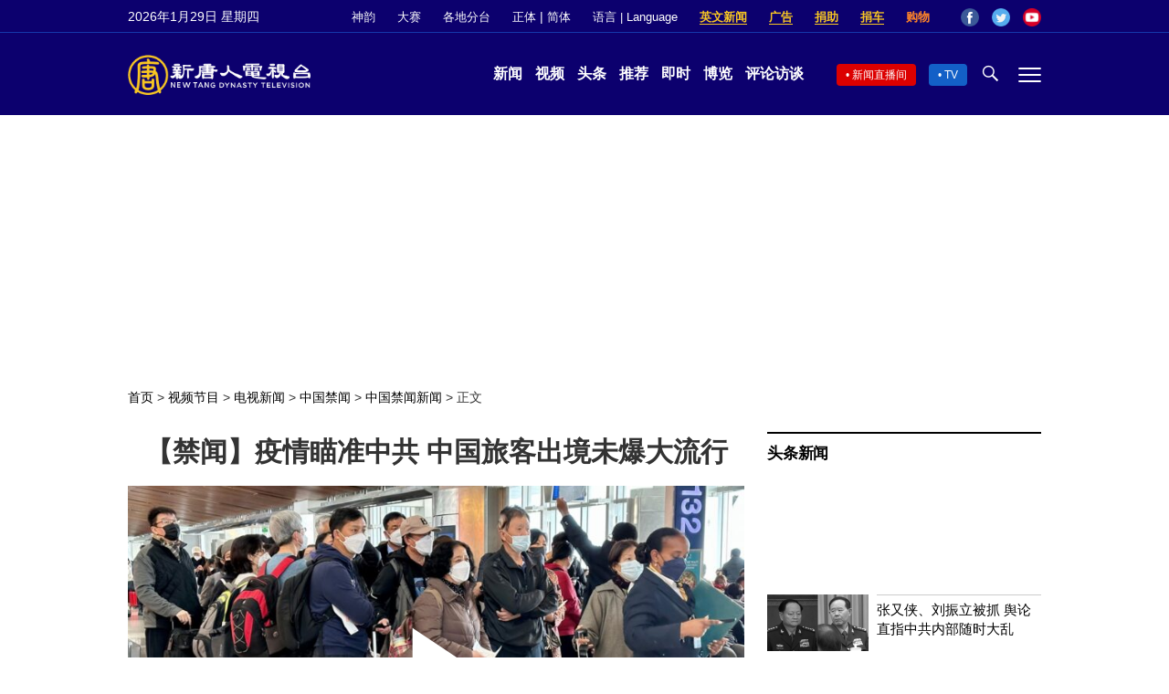

--- FILE ---
content_type: text/html; charset=UTF-8
request_url: https://www.ntdtv.com/gb/2023/01/19/a103628695.html
body_size: 19131
content:
<!DOCTYPE html>
<html lang="zh-Hans" prefix="og: http://ogp.me/ns#">
<head>
<meta name="viewport" content="width=device-width, initial-scale=1">
<meta charset="UTF-8">
<!--[if IE]>
<meta http-equiv="X-UA-Compatible" content="IE=Edge">
<![endif]-->
<link rel="profile" href="http://gmpg.org/xfn/11">
<link rel="shortcut icon" type="image/x-icon" href="/favicon.ico" sizes="32x32" />
<link rel="icon" href="/NTD32.png" sizes="32x32"/><link rel="apple-touch-icon-precomposed" href="/NTD180.png" /><link rel="icon" href="/NTD192.png" sizes="192x192"/><meta name="msapplication-TileImage" content="https://www.ntdtv.com/NTD270.png" />
	<meta name="date" content="2023-01-20 12:58:13 上午" />
			<link rel="preload" as="image" href="https://i.ntdtv.com/assets/uploads/2023/01/GettyImages-1246170383-crop-800x450.jpg" />
	<title>【禁闻】疫情瞄准中共 中国旅客出境未爆大流行 | 中国疫情 | 新西兰 | 殡仪馆 | 新唐人电视台</title>
<meta name="description" content="中共宣布1月8日起不再限制中国人出境之后，包括美国、加拿大、日本、韩国等多国，因担心中国旅客入境造成疫情大爆发，均对中国旅客进行了防疫管控。但不设防的国家，目前也没出现严重疫情。">
<meta property="og:locale" content="zh_CN" >
<meta property="og:site_name" content="NTDChinese" >
<meta property="og:url" content="https://www.ntdtv.com/gb/2023/01/19/a103628695.html">
<meta property="og:type" content="article">
<meta property="og:title" content="【禁闻】疫情瞄准中共 中国旅客出境未爆大流行 | 中国疫情 | 新西兰 | 殡仪馆 | 新唐人电视台">
<meta property="og:description" content="中共宣布1月8日起不再限制中国人出境之后，包括美国、加拿大、日本、韩国等多国，因担心中国旅客入境造成疫情大爆发，均对中国旅客进行了防疫管控。但不设防的国家，目前也没出现严重疫情。">
<meta property="og:image" content="https://i.ntdtv.com/assets/uploads/2023/01/GettyImages-1246170383-crop.jpg">
<meta property="twitter:site" content="@NTDChinese" >
<meta name="twitter:domain" content="www.ntdtv.com">
<meta name="twitter:title" content="【禁闻】疫情瞄准中共 中国旅客出境未爆大流行 | 中国疫情 | 新西兰 | 殡仪馆 | 新唐人电视台">
<meta name="twitter:description" content="中共宣布1月8日起不再限制中国人出境之后，包括美国、加拿大、日本、韩国等多国，因担心中国旅客入境造成疫情大爆发，均对中国旅客进行了防疫管控。但不设防的国家，目前也没出现严重疫情。">
<meta name="twitter:card" content="summary_large_image">
<meta name="twitter:image" content="https://i.ntdtv.com/assets/uploads/2023/01/GettyImages-1246170383-crop.jpg">
<link rel='stylesheet' id='cntd-style-css' href='https://www.ntdtv.com/assets/themes/ntd/style.css?ver=20240815' type='text/css' media='all' />
<link rel='stylesheet' id='cntd-global-css' href='https://www.ntdtv.com/assets/themes/ntd/css/global.css?ver=20251209' type='text/css' media='all' />
<link rel='stylesheet' id='genericons-css' href='https://www.ntdtv.com/assets/themes/ntd/css/genericons/genericons.css?ver=20171027' type='text/css' media='all' />
<link rel='stylesheet' id='cntd-single-style-css' href='https://www.ntdtv.com/assets/themes/ntd/css/single.css?ver=20250721' type='text/css' media='all' />

<link rel="canonical" href="https://www.ntdtv.com/gb/2023/01/19/a103628695.html" />

    <script>
        var ntd_primary_category, ntd_user_id, ntd_cat_ids, ntd_term_ids, ntd_all_term_ids, ntd_cat_names, ntd_no_ads, ntd_ads_term_ids, ntd_no_social;
        var ntd_post_id, ntd_author_name, ntd_tags, ntd_tags_slugs, ntd_publish_date, ntd_last_updated_date, ntd_word_count, ntd_encoding;
        function verifyStorage(){ try{ localStorage.setItem('test',1);localStorage.removeItem('test');return 1;} catch(e) {return 0;}}
        var hasStorage = verifyStorage();
    ntd_primary_category = 'category-1480-中国禁闻新闻';
ntd_user_id = '5-auto';
ntd_cat_ids = 'china-forbidden-news-829;china-forbidden-news-single-episode-1480;china-204;news-200;china-politics-1132;programs-300;news-video-301';
ntd_term_ids = 'front-single-news-hosted-391574;front-wujie-feed-393598;newsletter-news-421939;front-instant-news-1751;front-headlines-1759;front-daily-headlines-1756';
ntd_all_term_ids = 'china-forbidden-news-829;china-forbidden-news-single-episode-1480;china-204;news-200;china-politics-1132;programs-300;news-video-301;front-single-news-hosted-391574;front-wujie-feed-393598;newsletter-news-421939;front-instant-news-1751;front-headlines-1759;front-daily-headlines-1756';
ntd_cat_names = '中国禁闻;中国禁闻新闻;大陆;新闻资讯;时政;视频节目;电视新闻';
ntd_ads_term_ids = 'ntd_china-forbidden-news-829,ntd_china-forbidden-news-single-episode-1480,ntd_china-204,ntd_news-200,ntd_china-politics-1132,ntd_programs-300,ntd_news-video-301,ntd_front-single-news-hosted-391574,ntd_front-wujie-feed-393598,ntd_newsletter-news-421939,ntd_front-instant-news-1751,ntd_front-headlines-1759,ntd_front-daily-headlines-1756';
ntd_post_id = '103628695';
ntd_author_name = 'auto';
ntd_tags = '中国旅客;中国疫情;新西兰;殡仪馆';
ntd_tags_slugs = '中国旅客;中国疫情;新西兰;殡仪馆';
ntd_publish_date = '20230120';
ntd_last_updated_date = '20230121';
ntd_word_count = '1270';
ntd_page_type = 'post';
ntd_encoding = 'gb';
    </script>
    
<script type="application/ld+json">
{"@context":"https:\/\/schema.org","@type":"BreadcrumbList","itemListElement":[{"@type":"ListItem","position":1,"name":"\u8996\u983b\u7bc0\u76ee","item":"https:\/\/www.ntdtv.com\/gb\/programs"},{"@type":"ListItem","position":2,"name":"\u96fb\u8996\u65b0\u805e","item":"https:\/\/www.ntdtv.com\/gb\/programs\/news-video"},{"@type":"ListItem","position":3,"name":"\u4e2d\u570b\u7981\u805e","item":"https:\/\/www.ntdtv.com\/gb\/programs\/china-forbidden-news"},{"@type":"ListItem","position":4,"name":"\u4e2d\u570b\u7981\u805e\u65b0\u805e","item":"https:\/\/www.ntdtv.com\/gb\/programs\/china-forbidden-news-single-episode"}]}
</script>

<script type="application/ld+json">
{"@context":"https:\/\/schema.org","@type":"NewsArticle","@id":"https:\/\/www.ntdtv.com\/gb\/2023\/01\/19\/a103628695.html\/#newsarticle","url":"https:\/\/www.ntdtv.com\/gb\/2023\/01\/19\/a103628695.html","mainEntityOfPage":"https:\/\/www.ntdtv.com\/gb\/2023\/01\/19\/a103628695.html","headline":"【禁闻】疫情瞄准中共 中国旅客出境未爆大流行","description":"","keywords":"中国旅客,中国疫情,新西兰,殡仪馆","dateCreated":"2023-01-20T00:58:13Z","datePublished":"2023-01-20T00:58:13Z","dateModified":"2023-01-21T08:45:21Z","author":{"@type":"Person","name":"新唐人电视台","description":"新唐人电视台报导","image":""},"publisher":{"@type":"Organization","logo":{"@type":"ImageObject","url":"https:\/\/i.ntdtv.com\/assets\/themes\/ntd\/images\/shenyun\/ntdtv.png","height":"78","width":"346"},"name":"新唐人电视台","sameAs":["https:\/\/www.facebook.com\/NTDChinese","https:\/\/twitter.com\/ntdtelevision"]},"articleSection":"中国禁闻新闻","thumbnailUrl":"https:\/\/i.ntdtv.com\/assets\/uploads\/2023\/01\/GettyImages-1246170383-crop-800x450.jpg","name":"【禁闻】疫情瞄准中共 中国旅客出境未爆大流行","wordCount":"1270","timeRequired":"304","mainEntity":{"@type":"WebPage","@id":"https:\/\/www.ntdtv.com\/gb\/2023\/01\/19\/a103628695.html"},"image":{"@type":"ImageObject","contentUrl":"https:\/\/i.ntdtv.com\/assets\/uploads\/2023\/01\/GettyImages-1246170383-crop-1200x675.jpg","url":"https:\/\/i.ntdtv.com\/assets\/uploads\/2023\/01\/GettyImages-1246170383-crop-800x450.jpg","name":"<p>Passengers wearing masks line up to board a flight to Hong Kong from Los Angeles International Airport (LAX) on January 11, 2023. (Photo by Daniel SLIM \/ AFP) (Photo by DANIEL SLIM\/AFP via Getty Images)<\/p>\n","height":"868","width":"488"},"isAccessibleForFree":"true","potentialAction":{"@type":"ReadAction","target":[{"@type":"EntryPoint","urlTemplate":"https:\/\/www.ntdtv.com\/gb\/2023\/01\/19\/a103628695.html"}]},"inLanguage":"zh-Hans","copyrightYear":"2026"}
</script>

<script type="application/ld+json">
{"@context":"https:\/\/schema.org","@type":"VideoObject","name":"\u3010\u7981\u805e\u3011\u75ab\u60c5\u7784\u6e96\u4e2d\u5171 \u4e2d\u570b\u65c5\u5ba2\u51fa\u5883\u672a\u7206\u5927\u6d41\u884c","description":"\u4e2d\u5171\u5ba3\u5e031\u67088\u65e5\u8d77\u4e0d\u518d\u9650\u5236\u4e2d\u570b\u4eba\u51fa\u5883\u4e4b\u5f8c\uff0c\u5305\u62ec\u7f8e\u570b\u3001\u52a0\u62ff\u5927\u3001\u65e5\u672c\u3001\u97d3\u570b\u7b49\u591a\u570b\uff0c\u56e0\u64d4\u5fc3\u4e2d\u570b\u65c5\u5ba2\u5165\u5883\u9020\u6210\u75ab\u60c5\u5927\u7206\u767c\uff0c\u5747\u5c0d\u4e2d\u570b\u65c5\u5ba2\u9032\u884c\u4e86\u9632\u75ab\u7ba1\u63a7\u3002\u4f46\u4e0d\u8a2d\u9632\u7684\u570b\u5bb6\uff0c\u76ee\u524d\u4e5f\u6c92\u51fa\u73fe\u56b4\u91cd\u75ab\u60c5\u3002","thumbnailUrl":"https:\/\/i.ntdtv.com\/assets\/uploads\/2023\/01\/GettyImages-1246170383-crop-1200x675.jpg","uploadDate":"2023-01-20T00:58:13Z","contentUrl":"https:\/\/vod.brightchat.com\/assets\/eba4e0eb-2c7e-4465-acc3-b17e8173daaa\/playlist.m3u8"}
</script>
<style type="text/css">.recentcomments a{display:inline !important;padding:0 !important;margin:0 !important;}</style><link rel="amphtml" href="https://www.ntdtv.com/gb/2023/01/19/a103628695.html/amp" /><!--[if lt IE 9]>
     <script type="text/javascript" src="/assets/themes/ntd/js/html5.js"></script>
     <link href="/assets/themes/ntd/css/ie.css" rel="styleshntd" type="text/css" />
<![endif]-->
<meta property="fb:pages" content="1416685305250937" />
</head>
<body class="post-template-default single single-post postid-103628695 single-format-standard">
	<style>.async-hide { opacity: 0 !important} </style>
    <!-- Google tag (gtag.js) -->
    <script async src="https://www.googletagmanager.com/gtag/js?id=G-962LDZH4HM"></script>
    <script>
        var ga4_para_obj = {};
        if (typeof(ntd_user_id) != "undefined" && ntd_user_id !== null) {
            ga4_para_obj.author_id = ntd_user_id;
        }
        if (typeof(ntd_author_name) != "undefined" && ntd_author_name !== null) {
            ga4_para_obj.author_name = ntd_author_name;
        }
        if (typeof(ntd_cat_ids) != "undefined" && ntd_cat_ids !== null) {
            ga4_para_obj.category_ids = ntd_cat_ids;
        }
        if (typeof(ntd_cat_names) != "undefined" && ntd_cat_names !== null) {
            ga4_para_obj.category_names = ntd_cat_names;
        }
        if (typeof(ntd_page_type) != "undefined" && ntd_page_type !== null) {
            ga4_para_obj.page_type = ntd_page_type;
        }
        if (typeof(ntd_post_id) != "undefined" && ntd_post_id !== null) {
            ga4_para_obj.post_id = ntd_post_id;
        }
        if (typeof(ntd_primary_category) != "undefined" && ntd_primary_category !== null) {
            ga4_para_obj.primary_category = ntd_primary_category;
        }
        if (typeof(ntd_publish_date) != "undefined" && ntd_publish_date !== null) {
            ga4_para_obj.publish_date = ntd_publish_date;
        }
        if (typeof(ntd_tags_slugs) != "undefined" && ntd_tags_slugs !== null) {
            ga4_para_obj.tags_slugs = ntd_tags_slugs;
        }
        if (typeof(ntd_term_ids) != "undefined" && ntd_term_ids !== null) {
            ga4_para_obj.term_ids = ntd_term_ids;
        }
        if (typeof(ntd_last_updated_date) != "undefined" && ntd_last_updated_date !== null) {
            ga4_para_obj.updated_date = ntd_last_updated_date;
        }
        ga4_para_obj.cookie_domain = '.ntdtv.com';

        window.dataLayer = window.dataLayer || [];
        function gtag(){dataLayer.push(arguments);}
		gtag('consent', 'default', {
			ad_storage: "granted",
			analytics_storage: "granted",
			functionality_storage: "granted",
			personalization_storage: "granted",
			security_storage: "granted",
			ad_user_data: "granted",
			ad_personalization: "granted"
		});// Override defaults to 'denied' for specific regions.
		gtag('consent', 'default', {
			ad_storage: 'denied',
			analytics_storage: 'denied',
			functionality_storage: 'denied',
			personalization_storage: 'denied',
			security_storage: 'denied',
			ad_user_data: 'denied',
			ad_personalization: 'denied',
			ad_user_personalization: 'denied',
			region: ['AT', 'BE', 'BG', 'HR', 'CY', 'CZ', 'DK', 'EE', 'FI', 'FR', 'DE', 'GR', 'HU', 'IE', 'IT', 'LV', 'LT', 'LU', 'MT', 'NL', 'PL', 'PT', 'RO', 'SK', 'SI', 'ES', 'SE', 'GB']
		});

        var sent_pageview_status = 0;
        if (hasStorage) {
            //ATTN: ntdtv in OneTrust: C0005 - social; C0003 - functional; C0002 - performance; C0004 - ads target; C0001 - basic that always active
            var currentGroups = localStorage.getItem('EpochOnetrustActiveGroups');
            if (typeof currentGroups !== 'undefined' && currentGroups.length > 0) {
                var performanceAuth = (currentGroups.indexOf('C0002') === -1) ? 'denied' : 'granted';
                var functionalAuth = (currentGroups.indexOf('C0003') === -1) ? 'denied' : 'granted';
                var targetingAuth = (currentGroups.indexOf('C0004') === -1) ? 'denied' : 'granted';

                gtag('consent', 'update', {
                    analytics_storage: performanceAuth,
                    personalization_storage: performanceAuth,
                    security_storage: performanceAuth,
                    functionality_storage: functionalAuth,
                    ad_storage: targetingAuth,
                    ad_user_data: targetingAuth,
                    ad_personalization: targetingAuth,
                    ad_user_personalization: targetingAuth
                });
                sent_pageview_status = 1;
            }
        }

        gtag('set', {'cookie_flags': 'SameSite=Lax;Secure'});
        gtag('set', 'send_page_view', false);
        gtag('js', new Date());

        gtag('config', 'G-962LDZH4HM', ga4_para_obj);

        function sent_pageview_check() {
            if (sent_pageview_status < 3) {
                sent_pageview_status = 3;
                gtag('event', 'page_view', {
                    'page_title': document.title,
                    'page_location': window.location.href,
                    'page_path': window.location.pathname
                });
            }
        }
        if (sent_pageview_status == 1) {
            sent_pageview_check();
        }
    </script>

    <script src="https://cdn.cookielaw.org/scripttemplates/otSDKStub.js" data-document-language="true" type="text/javascript" charset="UTF-8" data-domain-script="01904fab-bb56-7e43-b833-76a23d7d9f99"></script>
    <script type="text/javascript">
        var sent_pageview = false;
        function OptanonWrapper() {
            if (hasStorage && (localStorage.getItem('EpochOnetrustActiveGroups') !== OnetrustActiveGroups)) {
                localStorage.setItem('EpochOnetrustActiveGroups', OnetrustActiveGroups);
                window.location.reload();
            }
            sent_pageview_check();
        }

        // in case there was no callback
        setTimeout(function() {
            sent_pageview_check();
        }, 3000);
    </script>
    <script>
        var settings_obj = {};
        settings_obj[ 'GTM-5777RW' ] = true;
        (function(a,s,y,n,c,h,i,d,e){s.className+=' '+y;h.start=1*new Date;
            h.end=i=function(){s.className=s.className.replace(RegExp(' ?'+y),'')};
            (a[n]=a[n]||[]).hide=h;setTimeout(function(){i();h.end=null},c);h.timeout=c;
        })(window,document.documentElement,'async-hide','dataLayer',500,settings_obj);
    </script>
    <noscript><iframe src="//www.googletagmanager.com/ns.html?id=GTM-5777RW"
                      height="0" width="0" style="display:none;visibility:hidden"></iframe></noscript>
    <script>(function(w,d,s,l,i){w[l]=w[l]||[];w[l].push({'gtm.start':new Date().getTime(),event:'gtm.js'});var f=d.getElementsByTagName(s)[0],j=d.createElement(s),dl=l!='dataLayer'?'&l='+l:'';
            j.async=true;j.src='//www.googletagmanager.com/gtm.js?id='+i+dl;f.parentNode.insertBefore(j,f);})(window,document,'script','dataLayer','GTM-5777RW');
    </script>

    <script class="optanon-category-C0002-C0004" type="text/plain" src="https://btloader.com/tag?o=5755245557186560&upapi=true" async></script>
	<header class="header">
	<div class="top_row">
		<div class="container">
			<div id="ntd_date"></div>
			<div><a href="https://www.ntdtv.com/gb/shenyun">神韵</a></div>
			<div><a href="https://competitions.ntdtv.com/">大赛</a></div>
			<div class="dropdown">
				<a href="javascript:void(0)" class="dropbtn">各地分台</a>
				<div class="dropdown-triangle city">▲</div>
				<div class="dropdown-content">
				<div class="left"><a target="_blank" href="https://www.ntdtv.com/gb/news/new-york-today">大纽约</a><a target="_blank" href="https://www.ntdtv.com/gb/news/los-angeles">洛杉矶</a><a target="_blank" href="https://www.ntdtv.com/gb/news/houston">休斯顿</a><a target="_blank" href="https://www.ntdtv.com/gb/news/san-francisco">旧金山</a><a target="_blank" href="http://www.ntdtv.com.tw/">亚太台</a></div><div class="right"><a target="_blank" href="https://www.ntdtv.com/gb/news/canada">加拿大</a><a target="_blank" href="https://www.ntdtv.com/gb/news/oceania">大洋洲</a><a target="_blank" href="https://www.ntdtv.com/gb/news/france">法国</a></div>				</div>
			</div>
						<div class="zh"><a href="/b5/2023/01/19/a103628695.html">正体</a> | <a href="/gb/2023/01/19/a103628695.html">简体</a></div>
			<div class="dropdown">
				<a href="javascript:void(0)" class="dropbtn">语言 | Language</a>
				<div class="dropdown-triangle">▲</div>
				<div class="dropdown-content">
					<div class="left">
						<a target="_blank" href="https://www.ntd.com">English</a>
						<a target="_blank" href="https://ntdtv.fr">Français</a>
						<a target="_blank" href="https://ntdtv.ru">Русский</a>
					</div>
					<div class="right">
						<a target="_blank" href="https://ntdtv.jp">日本语</a>
						<a target="_blank" href="https://www.ntdtv.co.kr">한국어</a>
					</div>
				</div>
			</div>
			<div class="donate entd_link"><a target="_blank" href="https://www.ntdtv.com/gb/english-ntdtv.html">英文新闻</a></div>
			<div class="donate ads"><a target="_blank" href="https://www.ntdtv.com/gb/2021/02/24/a103061300.html">广告</a></div>
			<div class="donate"><a target="_blank" href="/gb/donation.html">捐助</a></div>
			<div class="donate"><a target="_blank" href="https://www.cars4compassion.org/ntdcardonation?&utm_medium=CarDonation&utm_source=NTD&utm_campaign=Homepage">捐车</a></div>
			<div class="shopping"><a target="_blank" href="https://www.youlucky.com/">购物</a></div>
			<div class="social">
				<span class="facebook"><a target="_blank" href="http://www.facebook.com/ntdchinese" title="Facebook">Facebook</a></span>
				<span class="twitter"><a target="_blank" href="http://twitter.com/ntdchinese" title="Twitter">Twitter</a></span>
				<span class="youtube"><a target="_blank" href="http://www.youtube.com/ntdchinese" title="YouTube">YouTube</a></span>
			</div>
		</div>
	</div>
	<div class="nav_row">
		<div class="container">
			<div class="ntd_logo">
								<a href="https://www.ntdtv.com"><img alt="新唐人电视台" src="https://www.ntdtv.com/assets/themes/ntd/images/logo/logo_ntd.png" title="新唐人电视台" width="542" height="120"/></a>
							</div>
			<div class="main_nav">
				<ul id="menu-primary-menu" class="menu">
					<li><a href="https://www.ntdtv.com/gb/news">新闻</a></li>
					<li><a href="https://www.ntdtv.com/gb/programs">视频</a></li>
					<li><a href="https://www.ntdtv.com/gb/headline-news.html">头条</a></li>
					<li><a href="https://www.ntdtv.com/gb/editor-pickup.html">推荐</a></li>
					<li><a href="https://www.ntdtv.com/gb/instant-news.html">即时</a></li>
					<li><a href="https://www.ntdtv.com/gb/culture-world.html">博览</a></li>
					<li><a href="https://www.ntdtv.com/gb/programs/news-talk-show">评论访谈</a></li>
				</ul>
			</div>
			<div class="right">
				<span class="live_icon net"><a href="https://www.ntdtv.com/gb/live-tv/news-live">新闻直播间</a></span>
				<span class="live_icon tv"><a href="https://www.ntdtv.com/gb/live-tv">TV</a></span>
				<span class="search_icon"></span>
				<span class="menu_icon"></span>
			</div>
		</div>
	</div>
	<div class="nav_wrap" id="nav_pannel">
		<div class="container">
			<div class="search">
								<form method="get" id="cse-search-box1" action="https://www.ntdtv.com/gb/search.html" target="_blank">
					<input title="search" name="q" id="search_row" role="search" type="input" placeholder="">
					<input type="submit" class="search_btn" value="搜寻...">
				</form>
			</div>
            <div class="news_nav nav-menu">
                <div class="block_title"><a href="https://www.ntdtv.com/gb/news">新闻</a></div>
                <div class="sub-menu">
                    <a href="https://www.ntdtv.com/gb/news/international">国际</a>
                    <a href="https://www.ntdtv.com/gb/news/us">美国</a>
                    <a href="https://www.ntdtv.com/gb/commentary">评论</a>
                    <a href="https://www.ntdtv.com/gb/news/china">大陆</a>
                    <a href="https://www.ntdtv.com/gb/news/hongkong-macau">港澳</a>
                    <a href="https://www.ntdtv.com/gb/news/taiwan">台湾</a>
                    <a href="https://www.ntdtv.com/gb/news/international-finance">财经</a>
                    <a href="https://www.ntdtv.com/gb/news/technology">科教</a>
                    <a href="https://www.ntdtv.com/gb/supplement/entertainment">娱乐</a>
                    <a href="https://www.ntdtv.com/gb/supplement/sports">体育</a>
                </div>
                <div class="more-sub-menu">
                    <a href="/gb/headline-news.html">头条要闻</a>
                    <a href="/gb/pickup-videos.html">热点视频</a>
                    <a href="/gb/instant-news.html">即时新闻</a>
                    <a href="/gb/editor-pickup.html">今日推荐</a>
                    <a href="/gb/culture-world.html">博览天下</a>
                    <a href="https://www.ntdtv.com/gb/live-tv/news-live">直播间</a>
                    <a href="https://www.ntdtv.com/gb/shenyun">神韵演出</a>
                    <a href="https://www.ntdtv.com/gb/global-competitions">全球大赛</a>
                </div>
            </div>
            <div class="prog_nav">
                <div class="group">
                    <div class="block_title"><a href="https://www.ntdtv.com/gb/programs/news-video">新闻视频</a></div>
                    <div class="sub-menu">
                        <a href="https://www.ntdtv.com/gb/programs/ntd-global-news">全球新闻</a>
                        <a href="https://www.ntdtv.com/gb/programs/global-watch">环球直击</a>
                        <a href="https://www.ntdtv.com/gb/programs/china-forbidden-news">中国禁闻</a>
                        <a href="https://www.ntdtv.com/gb/programs/evening-news">新唐人晚间新闻</a>
                        <a href="https://www.ntdtv.com/gb/programs/news-wide-vision">新唐人大视野</a>
                        <a href="https://www.ntdtv.com/gb/programs/weekly-news">新闻周刊</a>
                        <a href="https://www.ntdtv.com/gb/programs/community-news">社区广角镜</a>
                        <a href="https://www.ntdtv.com/gb/programs/weekly-economic-review">一周经济回顾</a>
                        <a href="https://www.ntdtv.com/gb/programs/news-detox">大陆新闻解毒</a>
                        <a href="https://www.ntdtv.com/gb/news/ca-today-news">今日加州</a>
                        <a href="https://www.ntdtv.com/gb/news/houston-today-news">今日休斯顿</a>
                        <a href="https://www.ntdtv.com/gb/programs/asia-pacific-financial-trends">亚太财经趋势</a>
                        <a href="https://www.ntdtv.com/gb/programs/weishipin">微视频</a>
                    </div>
                </div>
                <div class="group">
                    <div class="block_title"><a href="https://www.ntdtv.com/gb/programs/news-talk-show">评论访谈</a></div>
                    <div class="sub-menu">
                        <a href="https://www.ntdtv.com/gb/programs/voices-of-influence">新闻大家谈</a>
                        <a href="https://www.ntdtv.com/gb/programs/focus-talk">热点互动</a>
                        <a href="https://www.ntdtv.com/gb/programs/golden-scan">时事金扫描</a>
                        <a href="https://www.ntdtv.com/gb/programs/linlan-talk-show">林澜对话</a>
                        <a href="https://www.ntdtv.com/gb/programs/qinpeng-insight">秦鹏政经观察</a>
                        <a href="https://www.ntdtv.com/gb/programs/pinnacle-view">菁英论坛</a>
                        <a href="https://www.ntdtv.com/gb/programs/world-crossroad">世界的十字路口</a>
                        <a href="https://www.ntdtv.com/gb/programs/shi-shan-talkshow">有冇搞错</a>
                        <a href="https://www.ntdtv.com/gb/programs/ordinary-people-stories">百姓故事</a>
                        <a href="https://www.ntdtv.com/gb/commentary/dayutalk">新闻拍案惊奇</a>
                        <a href="https://www.ntdtv.com/gb/programs/tansuoshifen">探索时分</a>
                        <a href="https://www.ntdtv.com/gb/programs/analyzing-ccp-party-culture">漫谈党文化</a>
                        <a href="https://www.ntdtv.com/gb/programs/cultivation-stories">修炼故事</a>
                        <a href="https://www.ntdtv.com/gb/commentary/henghe-opinion">横河观点</a>
                        <a href="https://www.ntdtv.com/gb/commentary/muyangshow">新闻看点</a>
                        <a href="https://www.ntdtv.com/gb/programs/fangfei-interview">方菲访谈</a>
                    </div>
                </div>
                <div class="group culture">
                    <div class="block_title"><a href="https://www.ntdtv.com/gb/programs/culture-and-education">人文教育</a></div>
                    <div class="sub-menu">
                        <a href="https://www.ntdtv.com/gb/programs/xtfyshow">笑谈风云</a>
                        <a href="https://www.ntdtv.com/gb/programs/health-1-plus-1">健康1+1</a>
                        <a href="https://www.ntdtv.com/gb/programs/lecture-for-mom-and-dad">爸妈必修课</a>
                        <a href="https://www.ntdtv.com/gb/programs/china-historical-cultural-stories">文化古今</a>
                        <a href="https://www.ntdtv.com/gb/programs/chinese-medicine-in-the-past-and-present">谈古论今话中医</a>
                        <a href="https://www.ntdtv.com/gb/programs/1000-steps-to-colourful-taiwan">1000步的缤纷台湾</a>
                        <a href="https://www.ntdtv.com/gb/programs/amazing-world">大千世界</a>
                        <a href="https://www.ntdtv.com/gb/commentary/daxiong-on-art">大雄画里话外</a>
                        <a href="https://www.ntdtv.com/gb/programs/mysteries-untold-fuyao">未解之谜</a>
                        <a href="https://www.ntdtv.com/gb/programs/ancient-wisdom">馨香雅句</a>
                        <a href="https://www.ntdtv.com/gb/programs/idiom">漫谈成语</a>
                        <a href="https://www.ntdtv.com/gb/programs/exploring-korean-medicine">走近韩医</a>
                        <a href="https://www.ntdtv.com/gb/programs/legendary-doctor-reborn">神医再现</a>
                    </div>
                </div>
                <div class="group">
                    <div class="block_title"><a href="https://www.ntdtv.com/gb/programs/entertainment-leisure">娱乐休闲</a></div>
                    <div class="sub-menu">
                        <a href="https://www.ntdtv.com/gb/programs/daily-life-houston">生活广角镜</a>
                        <a href="https://www.ntdtv.com/gb/programs/beautiful-heart-of-taiwan">美丽心台湾</a>
                        <a href="https://www.ntdtv.com/gb/programs/sweet-living">厨娘香Q秀</a>
                        <a href="https://www.ntdtv.com/gb/programs/my-musical-thoughts">我的音乐想想</a>
                        <a href="https://www.ntdtv.com/gb/programs/global-sports">环球体育</a>
                        <a href="https://www.ntdtv.com/gb/programs/hello-japan">你好日本</a>
                        <a href="https://www.ntdtv.com/gb/programs/hello-korea">你好韩国</a>
                        <a href="https://www.ntdtv.com/gb/programs/cici-food-paradise">美食天堂</a>
                        <a href="https://www.ntdtv.com/gb/programs/dr-hu-naiwen-talks">胡乃文开讲</a>
                        <a href="https://www.ntdtv.com/gb/programs/classic-melody">古韵流芳</a>
                        <a href="https://www.ntdtv.com/gb/supplement/shi-tao-talk-show-feng-shen-yan-yi">涛哥侃封神</a>
                    </div>
                </div>
                <div class="group topics">
                    <div class="block_title"><a href="https://www.ntdtv.com/gb/programs/documentaries">专题片</a></div>
                    <div class="sub-menu">
                        <a href="https://www.ntdtv.com/gb/programs/stories-of-life">细语人生</a>
                        <a href="https://www.ntdtv.com/gb/programs/now-and-for-the-future">我们告诉未来</a>
                        <a href="https://www.ntdtv.com/gb/programs/legends-unfolding">传奇时代</a>
                        <a href="https://www.ntdtv.com/gb/topics/the-ultimate-goal-of-communism">共产主义的终极目的</a>
                        <a href="https://www.ntdtv.com/gb/topics/how-the-specter-of-communism-is-ruling-our-world">魔鬼在统治着我们的世界</a>
                        <a href="https://www.ntdtv.com/gb/programs/a-century-of-red-horror-under-communism">百年红祸</a>
                        <a href="https://www.ntdtv.com/gb/programs/the-real-story-of-china-jiang-zemin-series">真实的江泽民</a>
                        <a href="https://www.ntdtv.com/gb/programs/nine-commentaries-on-the-communist-party">九评共产党</a>
                        <a href="https://www.ntdtv.com/gb/programs/feng-yu-tian-di-xing">风雨天地行</a>
                        <a href="https://www.ntdtv.com/gb/topics/the-black-book-of-communism-crimes-terror-repression">共产主义黑皮书</a>
                        <a href="https://www.ntdtv.com/gb/programs/business-advertisement">工商广告</a>
                    </div>
                </div>
            </div>
		</div>
	</div>
	</header>
<main id="main" role="main">
	<div id='top_ad'></div>
	<div class="main_container news-single">
		<div class="main_content">
			<div class="show-for-medium-up breadcrumb" id="breadcrumb"><a href = "/" >首页</a> > <a class="breadcrumbs textLink" href="https://www.ntdtv.com/gb/programs">视频节目</a> > <a class="breadcrumbs textLink" href="https://www.ntdtv.com/gb/programs/news-video">电视新闻</a> > <a class="breadcrumbs textLink" href="https://www.ntdtv.com/gb/programs/china-forbidden-news">中国禁闻</a> > <a class="breadcrumbs textLink" href="https://www.ntdtv.com/gb/programs/china-forbidden-news-single-episode">中国禁闻新闻</a> > <span class="current">正文</span></div>			<div class="print_logo"><img alt="NTD LOGO" src="/assets/themes/ntd/images/logo/logo_ntd_amp.png" width="600" height="60"></div>
			<div class="article_content">
				<div class="article_title">
					<h1>【禁闻】疫情瞄准中共 中国旅客出境未爆大流行</h1>
									</div>
				<div class="print_date">北京时间：<span>2023-01-20 00:58</span></div>
				<div class="featured_video" id="featured_videos"><div class="video_fit_container epoch_player"><div class="player-container" id="player-container-eba4e0eb-2c7e-4465-acc3-b17e8173daaa" data-id="player-eba4e0eb-2c7e-4465-acc3-b17e8173daaa"></div></div><script src="https://vod.brightchat.com/player/eba4e0eb-2c7e-4465-acc3-b17e8173daaa?cat=programs/news-video/china-forbidden-news/china-forbidden-news-single-episode&api=7&logo=true&url=https%3A%2F%2Fwww.ntdtv.com%2Fgb%2F2023%2F01%2F19%2Fa103628695.html&poster=https://i.ntdtv.com/assets/uploads/2023/01/GettyImages-1246170383-crop-800x450.jpg"></script></div>				<div class="article_info">
					<div class="time">北京时间：<span>2023-01-20 00:58</span></div>
					<div class="article_share">
						<span class="fb"><a href="https://www.facebook.com/sharer/sharer.php?u=https://www.ntdtv.com/gb/2023/01/19/a103628695.html" target="_blank">Facebook</a></span><span class="twitter"><a href="https://twitter.com/intent/tweet?text=%E3%80%90%E7%A6%81%E8%81%9E%E3%80%91%E7%96%AB%E6%83%85%E7%9E%84%E6%BA%96%E4%B8%AD%E5%85%B1+%E4%B8%AD%E5%9C%8B%E6%97%85%E5%AE%A2%E5%87%BA%E5%A2%83%E6%9C%AA%E7%88%86%E5%A4%A7%E6%B5%81%E8%A1%8C&amp;url=https://www.ntdtv.com/gb/2023/01/19/a103628695.html&amp;via=ntdchinese" target="_blank">Twitter</a></span><span class="email"><a href="/cdn-cgi/l/email-protection#[base64]">Email</a></span><span class="print_btn"><a href="#Print" onclick="window.print(); return false;" rel="nofollow" target="_blank">Print</a></span><span class="change_size"><a id="change_size" href="javascript:void(0)">Font Size</a></span><span class="gbb5"><a href="https://www.ntdtv.com/b5/2023/01/19/a103628695.html">繁体</a></span><div class="download-video"><a href="javascript:void(0)">下载视频</a><div class="download_wrapper"><div class="download_link"><a target="_blank" href="https://media5.ntdtv.com/HourlyNews/202301/20230119/20230119_118579-video.mp4">360P</a></div><span>请点击右键，选择“另存为”下载视频。如遇到问题，请发邮件至：<a href="/cdn-cgi/l/email-protection" class="__cf_email__" data-cfemail="8de8e9e4f9e2ffcde3f9e9f9fba3eee2e0">[email&#160;protected]</a></span></div></div>					</div>
				</div>
				<div class="post_content" itemprop="articleBody" id="wrap_post_content">
					<p>【新唐人北京时间2023年01月20日讯】<a href="https://www.ntdtv.com/gb/focus/中国疫情">中国疫情</a>大爆发，各地医院和<a href="https://www.ntdtv.com/gb/focus/殡仪馆">殡仪馆</a>濒临崩溃之时，中共突然放开出境限制。各国担心中共再次散毒，纷纷对<a href="https://www.ntdtv.com/gb/focus/中国旅客">中国旅客</a>实施防疫管制。但是对中国人不设防的国家，疫情并未升温。分析认为，这正说明疫情就是针对中共而来。</p>
<p>中共宣布1月8日起不再限制中国人出境之后，包括美国、加拿大、日本、韩国等多国，因担心<a href="https://www.ntdtv.com/gb/focus/中国旅客">中国旅客</a>入境造成疫情大爆发，均对中国旅客进行了防疫管控。但不设防的国家，目前也没出现严重疫情。</p>
<p>比如<a href="https://www.ntdtv.com/gb/focus/新西兰">新西兰</a>1月16日通报，过去7天的平均病例比前两周有所减少。</p>
<p>旅居<a href="https://www.ntdtv.com/gb/focus/新西兰">新西兰</a>华人谭医生：“<a href="https://www.ntdtv.com/gb/focus/中国疫情">中国疫情</a>大爆发后，中共开放国门。从传染病学的角度来说，让中国人不用入境，新的病毒变异的毒株它是不会到那个国家。但是我们从新西兰这个国家的数据来看，新西兰敞开了对中国人入境的条款。对比之前2022年，它感染人数和那个死亡人数，它还是有一个很大幅度的降低的。”</p>
<p>泰国也是对中国旅客全面开放的国家之一。</p>
<p>旅泰华人骆先生：“泰国因为经济非常依赖旅游，而且中国是客源大国，高峰期占了近3成，所以泰国政府对中国人就没有设限。1月9日起，陆续来了不少人。泰国民众其实也知道中国疫情好恐怖，所以还是很担心的。为了生活也没有大的反弹。但是泰国并没有疫情大爆发，或许说明这个病毒只在中国起作用，只对中共起作用。”</p>
<p>疫情持续3年来，中共实施严酷的清零封控政策，甚至闭关锁国，禁止国人出境。去年12月7日，中共突然无计划躺平式全面放开，疫情海啸瞬间席卷全国，各地医院、<a href="https://www.ntdtv.com/gb/focus/殡仪馆">殡仪馆</a>和火葬场尸体堆叠，当局却从今年1月8日起开放边境，让中国人出境旅行。</p>
<p>马来西亚民众谢先生：“这一次中国疫情大爆发后，中国共产党它就开放国门，我们也不知道它开放国门是为了什么？中国染疫的人到了这些国家，包括像马来西亚政府之前通报说，中国新的病毒已经传入了。但是当地的疫情没有看到升温。所以这说明，这个瘟疫是针对共产党这种邪恶而来的。瘟疫古人也把它叫做瘟神，它也是针对这些坏的，不好的人来的。”</p>
<p>不过，马来西亚民众谢先生认为，对于亲近共产党的国家，后续疫情是否升温很难说。</p>
<p>旅澳历史学者李元华：“ 澳洲开放以后，中国人进来了，澳洲的疫情也没有大的变化，中国那个地方就比较特别了，同样是奥密克戎，它一夜之间全国尽阳。虽然它之前也封锁了，中共也有意让它传播，但是它那个传播速度，实际上现在从医学上来讲是解释不清的。”</p>
<p>旅澳历史学者李元华说，表面看是中共准备不足，放开防疫导致大面积人口瞬间染疫死亡，实际上可能是因为很多人对中共认识不清白白送命。</p>
<p>李元华：“在中国，除了现在知道的奥密克戎，它产生了很多变异，有很多新的病毒株，但是它并没有让世界知道。我觉得就是说很多人，其实没有认清这个病毒其实是针对中共而来的，那些跟随中共还并不放弃中共的人，其实最危险的。”</p>
<p>法轮功创始人李洪志大师多年前就警示瘟疫将在中国造成灾难，并开示解救之道。他在诗文中提到“远离中共邪党”“快快找真相”。</p>
<p>采访/编辑/李韵 后制/陈建铭</p>
<span id="epoch_socail_span"></span><script data-cfasync="false" src="/cdn-cgi/scripts/5c5dd728/cloudflare-static/email-decode.min.js"></script><script type="text/javascript">
                var scripts_to_load = [];
                var contentObj = document.getElementById("epoch_socail_span").parentElement;
                var iframes = contentObj.querySelectorAll("iframe"); 
                if (hasStorage && localStorage.getItem("EpochOnetrustActiveGroups").indexOf("C0005") > -1) {
                    if (iframes.length > 0) {
                        iframes.forEach(function(iframe) {
                            var dataSrc = iframe.getAttribute("data2-src");
                            if (dataSrc) {
                                iframe.setAttribute("src", dataSrc);
                                iframe.removeAttribute("data2-src");
                            }
                        });
                    }
                    
                    var fvIframe = document.querySelector(".video_fit_container iframe");
                    if (fvIframe !== null) {
                        var srcURL = fvIframe.getAttribute("data2-src");
                        if (srcURL !== null && typeof srcURL !== "undefined" && srcURL.length > 0) {
                            fvIframe.setAttribute("src", srcURL);
                            fvIframe.removeAttribute("data2-src");
                        }
                    }
                } else {
                    var atag = "<a href='javascript:void(0);' class='open_one_trust_setting'>";
                    var hint = (ntd_encoding === "gb" ? ("(根据用户设置，社交媒体服务已被过滤。要显示内容，请"+ atag +"允许</a>社交媒体cookie。)") : ("(根据用户设置，社交媒体服务已被过滤。要显示内容，请"+ atag +"允许</a>社交媒体cookie。)"));
                    if (iframes.length > 0) {
                        for (var i = 0; i < iframes.length; i++) {
                          iframes[i].height = 30;
                          var parent = iframes[i].parentElement;
                          var iTag = document.createElement("i");
                          iTag.innerHTML = hint;
                          parent.insertBefore(iTag, iframes[i].nextSibling);
                        }
                    }
                    var tweets = document.querySelectorAll("blockquote.twitter-tweet");
                    if (tweets.length > 0) {
                        for (var i = 0; i < tweets.length; i++) {
                          var iTag = document.createElement("i");
                          iTag.innerHTML = hint;
                          tweets[i].appendChild(iTag);
                        }
                    }
                    var fvIframe = document.querySelector(".video_fit_container iframe");
                    if (fvIframe !== null) {
                        var iTag = document.createElement("i");
                        iTag.innerHTML = hint;
                        var parent = fvIframe.parentElement.parentNode;
                        if (parent) {
                            parent.insertBefore(iTag, fvIframe.parentElement.nextSibling);
                        }
                       
                    }
                }
	    </script>					<div class="single_ad"></div>
					<div class="print_link">本文网址: https://www.ntdtv.com/gb/2023/01/19/a103628695.html</div>
				</div>
								<div class="post_related">
					<div class="block_title">相关文章</div>
					<div class="related_list">
													<div class="one_post">
								<div class="text">
									<div class="title"><a href="https://www.ntdtv.com/gb/2026/01/28/a104061077.html">【禁闻】美方揭退出WHO内幕 服务北京忽视防疫</a></div>
									<div class="date">2026-01-29</div>
								</div>
								<div class="img"><a href="https://www.ntdtv.com/gb/2026/01/28/a104061077.html" title="【禁闻】美方揭退出WHO内幕 服务北京忽视防疫"><img alt="【禁闻】美方揭退出WHO内幕 服务北京忽视防疫" class="lazy" src="/assets/themes/ntd/images/white.png" data-src="https://i.ntdtv.com/assets/uploads/2026/01/id104061103-GettyImages-1231532708-192x108.jpg" width="192" height="108"><span class="length"><span class="triangle"></span></span></a></div>							</div>
														<div class="one_post">
								<div class="text">
									<div class="title"><a href="https://www.ntdtv.com/gb/2026/01/28/a104061075.html">【禁闻】退党中心：枪杆子失序 解体中共方能自救</a></div>
									<div class="date">2026-01-29</div>
								</div>
								<div class="img"><a href="https://www.ntdtv.com/gb/2026/01/28/a104061075.html" title="【禁闻】退党中心：枪杆子失序 解体中共方能自救"><img alt="【禁闻】退党中心：枪杆子失序 解体中共方能自救" class="lazy" src="/assets/themes/ntd/images/white.png" data-src="https://i.ntdtv.com/assets/uploads/2026/01/id104061101-a4c0bf1069080c530daec29e6e6f092d-192x108.jpg" width="192" height="108"><span class="length"><span class="triangle"></span></span></a></div>							</div>
														<div class="one_post">
								<div class="text">
									<div class="title"><a href="https://www.ntdtv.com/gb/2026/01/28/a104061078.html">【禁闻】美国2026年国防战略 吓阻中共为战略重心</a></div>
									<div class="date">2026-01-29</div>
								</div>
								<div class="img"><a href="https://www.ntdtv.com/gb/2026/01/28/a104061078.html" title="【禁闻】美国2026年国防战略 吓阻中共为战略重心"><img alt="【禁闻】美国2026年国防战略 吓阻中共为战略重心" class="lazy" src="/assets/themes/ntd/images/white.png" data-src="https://i.ntdtv.com/assets/uploads/2026/01/id104061095-cf03f4e20fadb66b0fc43ce9f006059d-192x108.jpg" width="192" height="108"><span class="length"><span class="triangle"></span></span></a></div>							</div>
														<div class="one_post">
								<div class="text">
									<div class="title"><a href="https://www.ntdtv.com/gb/2026/01/28/a104061076.html">【禁闻】美前官员：张又侠出事 中共误判风险升高</a></div>
									<div class="date">2026-01-29</div>
								</div>
								<div class="img"><a href="https://www.ntdtv.com/gb/2026/01/28/a104061076.html" title="【禁闻】美前官员：张又侠出事 中共误判风险升高"><img alt="【禁闻】美前官员：张又侠出事 中共误判风险升高" class="lazy" src="/assets/themes/ntd/images/white.png" data-src="https://i.ntdtv.com/assets/uploads/2026/01/id104061094-Sans-titre-192x108.jpg" width="192" height="108"><span class="length"><span class="triangle"></span></span></a></div>							</div>
														<div class="one_post">
								<div class="text">
									<div class="title"><a href="https://www.ntdtv.com/gb/2026/01/28/a104061073.html">【禁闻】传张又侠落马后 军令在军中空转</a></div>
									<div class="date">2026-01-29</div>
								</div>
								<div class="img"><a href="https://www.ntdtv.com/gb/2026/01/28/a104061073.html" title="【禁闻】传张又侠落马后 军令在军中空转"><img alt="【禁闻】传张又侠落马后 军令在军中空转" class="lazy" src="/assets/themes/ntd/images/white.png" data-src="https://i.ntdtv.com/assets/uploads/2026/01/id104060959-GettyImages-499410454-192x108.jpg" width="192" height="108"><span class="length"><span class="triangle"></span></span></a></div>							</div>
														<div class="one_post">
								<div class="text">
									<div class="title"><a href="https://www.ntdtv.com/gb/2026/01/28/a104061074.html">【禁闻】1月28日三退声明精选</a></div>
									<div class="date">2026-01-29</div>
								</div>
								<div class="img"><a href="https://www.ntdtv.com/gb/2026/01/28/a104061074.html" title="【禁闻】1月28日三退声明精选"><img alt="【禁闻】1月28日三退声明精选" class="lazy" src="/assets/themes/ntd/images/white.png" data-src="https://i.ntdtv.com/assets/uploads/2026/01/id104061086-f9fe77388cc59e02f611b9ed79db10b2-192x108.jpg" width="192" height="108"><span class="length"><span class="triangle"></span></span></a></div>							</div>
														<div class="one_post">
								<div class="text">
									<div class="title"><a href="https://www.ntdtv.com/gb/2026/01/28/a104061071.html">【禁闻】1月28日维权动态 深圳水贝黄金平台爆雷 受害者抗议遭警驱散</a></div>
									<div class="date">2026-01-29</div>
								</div>
								<div class="img"><a href="https://www.ntdtv.com/gb/2026/01/28/a104061071.html" title="【禁闻】1月28日维权动态 深圳水贝黄金平台爆雷 受害者抗议遭警驱散"><img alt="【禁闻】1月28日维权动态 深圳水贝黄金平台爆雷 受害者抗议遭警驱散" class="lazy" src="/assets/themes/ntd/images/white.png" data-src="https://i.ntdtv.com/assets/uploads/2026/01/id104061079-FotoJet-3-192x108.jpg" width="192" height="108"><span class="length"><span class="triangle"></span></span></a></div>							</div>
														<div class="one_post">
								<div class="text">
									<div class="title"><a href="https://www.ntdtv.com/gb/2026/01/27/a104060743.html">【禁闻】张又侠被抓大局未定？各类传言四起</a></div>
									<div class="date">2026-01-28</div>
								</div>
								<div class="img"><a href="https://www.ntdtv.com/gb/2026/01/27/a104060743.html" title="【禁闻】张又侠被抓大局未定？各类传言四起"><img alt="【禁闻】张又侠被抓大局未定？各类传言四起" class="lazy" src="/assets/themes/ntd/images/white.png" data-src="https://i.ntdtv.com/assets/uploads/2026/01/id104059680-FotoJet-5-192x108.jpg" width="192" height="108"><span class="length"><span class="triangle"></span></span></a></div>							</div>
														<div class="one_post">
								<div class="text">
									<div class="title"><a href="https://www.ntdtv.com/gb/2026/01/27/a104060748.html">【禁闻】中共对神韵发动新一轮攻击 沦为国际笑柄</a></div>
									<div class="date">2026-01-28</div>
								</div>
								<div class="img"><a href="https://www.ntdtv.com/gb/2026/01/27/a104060748.html" title="【禁闻】中共对神韵发动新一轮攻击 沦为国际笑柄"><img alt="【禁闻】中共对神韵发动新一轮攻击 沦为国际笑柄" class="lazy" src="/assets/themes/ntd/images/white.png" data-src="https://i.ntdtv.com/assets/uploads/2026/01/id104059761-260123173129100101-192x108.jpg" width="192" height="108"><span class="length"><span class="triangle"></span></span></a></div>							</div>
												</div>
				</div>
								<div id="commentary_block" class="commentary">
					<div class="block_title" id="comments">评论</div>
					<div id="commentpost">
						抱歉，评论功能暂时关闭！					</div>
					<section id="comments">
						<div id="comment_box">
							<div name="comments"></div>
						</div>
					</section>
				</div>
			</div>
			
<div class="sidebar">
	<div class="more_post headline_post">
		<div class="block_title"><a href="https://www.ntdtv.com/gb/top-headline.html">头条新闻</a></div>
		<div id='sticky_native'></div>
		<div class="one_post">
					<div class="text ">
						<div class="title">
							<a href="https://www.ntdtv.com/gb/2026/01/24/a104059687.html">
								张又侠、刘振立被抓 舆论直指中共内部随时大乱
							</a>
						</div>
					</div>
					<div class="img"><a href="https://www.ntdtv.com/gb/2026/01/24/a104059687.html" title="张又侠、刘振立被抓 舆论直指中共内部随时大乱"><img alt="张又侠、刘振立被抓 舆论直指中共内部随时大乱" class="lazy" src="/assets/themes/ntd/images/white.png" data-src="https://i.ntdtv.com/assets/uploads/2026/01/id104059680-FotoJet-5-192x108.jpg" width="192" height="108"></a></div>
				</div><div class="one_post">
					<div class="text ">
						<div class="title">
							<a href="https://www.ntdtv.com/gb/2026/01/22/a104059089.html">
								广州男实名举报犯罪组织：上百人被贩卖摘器官
							</a>
						</div>
					</div>
					<div class="img"><a href="https://www.ntdtv.com/gb/2026/01/22/a104059089.html" title="广州男实名举报犯罪组织：上百人被贩卖摘器官"><img alt="广州男实名举报犯罪组织：上百人被贩卖摘器官" class="lazy" src="/assets/themes/ntd/images/white.png" data-src="https://i.ntdtv.com/assets/uploads/2026/01/id104059097-5f5960c8e60085761aab18bd1548b01d-192x108.jpg" width="192" height="108"><span class="length"><span class="triangle"></span></span></a></div>
				</div><div class="one_post">
					<div class="text ">
						<div class="title">
							<a href="https://www.ntdtv.com/gb/2026/01/14/a104056419.html">
								【更新】美战争部新战略：确保进入关键区域
							</a>
						</div>
					</div>
					<div class="img"><a href="https://www.ntdtv.com/gb/2026/01/14/a104056419.html" title="【更新】美战争部新战略：确保进入关键区域"><img alt="【更新】美战争部新战略：确保进入关键区域" class="lazy" src="/assets/themes/ntd/images/white.png" data-src="https://i.ntdtv.com/assets/uploads/2026/01/id104059690-GettyImages-2256477413-192x108.jpg" width="192" height="108"></a></div>
				</div><div class="one_post">
					<div class="text ">
						<div class="title">
							<a href="https://www.ntdtv.com/gb/2026/01/26/a104060215.html">
								前军官爆张又侠被抓内幕 军头拒表态 军官纷辞职 （视频）
							</a>
						</div>
					</div>
					<div class="img"><a href="https://www.ntdtv.com/gb/2026/01/26/a104060215.html" title="前军官爆张又侠被抓内幕 军头拒表态 军官纷辞职 （视频）"><img alt="前军官爆张又侠被抓内幕 军头拒表态 军官纷辞职 （视频）" class="lazy" src="/assets/themes/ntd/images/white.png" data-src="https://i.ntdtv.com/assets/uploads/2026/01/id104060218-GettyImages-464927466-192x108.jpg" width="192" height="108"></a></div>
				</div><div class="one_post">
					<div class="text ">
						<div class="title">
							<a href="https://www.ntdtv.com/gb/2026/01/15/a104056809.html">
								【更新】川普警告伊朗政权：时间紧迫 事关重大！
							</a>
						</div>
					</div>
					<div class="img"><a href="https://www.ntdtv.com/gb/2026/01/15/a104056809.html" title="【更新】川普警告伊朗政权：时间紧迫 事关重大！"><img alt="【更新】川普警告伊朗政权：时间紧迫 事关重大！" class="lazy" src="/assets/themes/ntd/images/white.png" data-src="https://i.ntdtv.com/assets/uploads/2026/01/id104061006-GettyImages-2258559128-192x108.jpg" width="192" height="108"></a></div>
				</div>		<div class="read_more"><a href="https://www.ntdtv.com/gb/top-headline.html">更多头条</a></div>
	</div>
	<div class="prog_post">
		<div class="block_title"><a href="https://www.ntdtv.com/gb/editor-pickup.html">今日推荐</a></div>
		<div class="one_post first">
						<div class="img"><a href="https://www.ntdtv.com/gb/2026/01/28/a104060944.html" title="【落马官员】中宣部副部长及海口市前公安局长落马"><img alt="【落马官员】中宣部副部长及海口市前公安局长落马" class="lazy" src="/assets/themes/ntd/images/white.png" data-src="https://i.ntdtv.com/assets/uploads/2026/01/id104060946-maxresdefault-1-600x338.jpg" width="600" ><div class="label"><span class="label_tag">今日推荐</span><span class="length"><span class="triangle"></span></span></div></a></div>
						<div class="text">
							<div class="title">
								<a href="https://www.ntdtv.com/gb/2026/01/28/a104060944.html">
									【十字路口】军队秘密营救张又侠？中国内战在即
								</a>
							</div>
						</div>
					</div><div class="one_post second">
						<div class="text">
							<div class="title">
								<a href="https://www.ntdtv.com/gb/2026/01/25/a104059927.html" title="【落马官员】中宣部副部长及海口市前公安局长落马">
									【时事金扫描】张又侠落马 独家揭秘《推背图》中带弓军人
								</a>
							</div>
						</div>
					</div>		<div class="read_more"><a href="https://www.ntdtv.com/gb/editor-pickup.html">更多推荐</a></div>
	</div>
	<div class="more_post">
		<div class="block_title"><a href="https://www.ntdtv.com/gb/programs/entertainment-leisure">休闲娱乐一周排行</a></div>
		<div class="one_post">
					<div class="text ">
						<div class="title">
							<a href="https://www.ntdtv.com/gb/2026/01/21/a104058706.html">
								【Beauty Within】实测日本2025获奖化妆品
							</a>
						</div>
					</div>
					<div class="img"><a href="https://www.ntdtv.com/gb/2026/01/21/a104058706.html" title="【Beauty Within】实测日本2025获奖化妆品"><img alt="【Beauty Within】实测日本2025获奖化妆品" class="lazy" src="/assets/themes/ntd/images/white.png" data-src="https://i.ntdtv.com/assets/uploads/2026/01/id104058842-maxresdefault-192x108.jpg" width="192" height="108"><span class="length"><span class="triangle"></span></span></a></div>
				</div><div class="one_post">
					<div class="text ">
						<div class="title">
							<a href="https://www.ntdtv.com/gb/2026/01/23/a104059388.html">
								【美食天堂】泰式鸡肉炒河粉～只需20分钟！
							</a>
						</div>
					</div>
					<div class="img"><a href="https://www.ntdtv.com/gb/2026/01/23/a104059388.html" title="【美食天堂】泰式鸡肉炒河粉～只需20分钟！"><img alt="【美食天堂】泰式鸡肉炒河粉～只需20分钟！" class="lazy" src="/assets/themes/ntd/images/white.png" data-src="https://i.ntdtv.com/assets/uploads/2026/01/id104059389-672-192x108.jpg" width="192" height="108"><span class="length"><span class="triangle"></span></span></a></div>
				</div><div class="one_post">
					<div class="text ">
						<div class="title">
							<a href="https://www.ntdtv.com/gb/2026/01/25/a104060054.html">
								1000步的缤纷台湾：苗栗竹南一日游！踏浪看海景夕阳
							</a>
						</div>
					</div>
					<div class="img"><a href="https://www.ntdtv.com/gb/2026/01/25/a104060054.html" title="1000步的缤纷台湾：苗栗竹南一日游！踏浪看海景夕阳"><img alt="1000步的缤纷台湾：苗栗竹南一日游！踏浪看海景夕阳" class="lazy" src="/assets/themes/ntd/images/white.png" data-src="https://i.ntdtv.com/assets/uploads/2026/01/id104060058-1280-777-192x108.jpg" width="192" height="108"><span class="length"><span class="triangle"></span></span></a></div>
				</div><div class="one_post">
					<div class="text ">
						<div class="title">
							<a href="https://www.ntdtv.com/gb/2025/11/24/a104041121.html">
								【Beauty Within】2025年度最佳护肤品
							</a>
						</div>
					</div>
					<div class="img"><a href="https://www.ntdtv.com/gb/2025/11/24/a104041121.html" title="【Beauty Within】2025年度最佳护肤品"><img alt="【Beauty Within】2025年度最佳护肤品" class="lazy" src="/assets/themes/ntd/images/white.png" data-src="https://i.ntdtv.com/assets/uploads/2026/01/id104058852-maxresdefault-192x108.jpg" width="192" height="108"><span class="length"><span class="triangle"></span></span></a></div>
				</div><div class="one_post">
					<div class="text ">
						<div class="title">
							<a href="https://www.ntdtv.com/gb/2026/01/23/a104059350.html">
								【Beauty Within】2025最佳护发品：营养头皮 顺滑秀发&#038;防脱发
							</a>
						</div>
					</div>
					<div class="img"><a href="https://www.ntdtv.com/gb/2026/01/23/a104059350.html" title="【Beauty Within】2025最佳护发品：营养头皮 顺滑秀发&#038;防脱发"><img alt="【Beauty Within】2025最佳护发品：营养头皮 顺滑秀发&#038;防脱发" class="lazy" src="/assets/themes/ntd/images/white.png" data-src="https://i.ntdtv.com/assets/uploads/2026/01/id104059351-maxresdefault-192x108.jpg" width="192" height="108"><span class="length"><span class="triangle"></span></span></a></div>
				</div>		<div class="read_more"><a href="https://www.ntdtv.com/gb/programs/entertainment-leisure">更多新闻</a></div>
	</div>
	<div class="more_post">
		<div class="block_title"><a href="https://www.ntdtv.com/gb/programs/culture-and-education">人文教育一周排行</a></div>
		<div class="one_post">
					<div class="text ">
						<div class="title">
							<a href="https://www.ntdtv.com/gb/2026/01/27/a104060712.html">
								【未解之谜】习抓张又侠 被精准天象预告
							</a>
						</div>
					</div>
					<div class="img"><a href="https://www.ntdtv.com/gb/2026/01/27/a104060712.html" title="【未解之谜】习抓张又侠 被精准天象预告"><img alt="【未解之谜】习抓张又侠 被精准天象预告" class="lazy" src="/assets/themes/ntd/images/white.png" data-src="https://i.ntdtv.com/assets/uploads/2026/01/id104060713-maxresdefault-192x108.jpg" width="192" height="108"><span class="length"><span class="triangle"></span></span></a></div>
				</div><div class="one_post">
					<div class="text ">
						<div class="title">
							<a href="https://www.ntdtv.com/gb/2026/01/22/a104058995.html">
								【故事荟萃|神话故事】狗咬吕洞宾
							</a>
						</div>
					</div>
					<div class="img"><a href="https://www.ntdtv.com/gb/2026/01/22/a104058995.html" title="【故事荟萃|神话故事】狗咬吕洞宾"><img alt="【故事荟萃|神话故事】狗咬吕洞宾" class="lazy" src="/assets/themes/ntd/images/white.png" data-src="https://i.ntdtv.com/assets/uploads/2026/01/id104058996-1280-4242-192x108.jpg" width="192" height="108"><span class="length"><span class="triangle"></span></span></a></div>
				</div><div class="one_post">
					<div class="text ">
						<div class="title">
							<a href="https://www.ntdtv.com/gb/2026/01/22/a104058991.html">
								2026成功卖房关键4要素：让买家放心买房
							</a>
						</div>
					</div>
					<div class="img"><a href="https://www.ntdtv.com/gb/2026/01/22/a104058991.html" title="2026成功卖房关键4要素：让买家放心买房"><img alt="2026成功卖房关键4要素：让买家放心买房" class="lazy" src="/assets/themes/ntd/images/white.png" data-src="https://i.ntdtv.com/assets/uploads/2026/01/id104058992-1280-444-192x108.jpg" width="192" height="108"><span class="length"><span class="triangle"></span></span></a></div>
				</div><div class="one_post">
					<div class="text ">
						<div class="title">
							<a href="https://www.ntdtv.com/gb/2026/01/27/a104060706.html">
								美国租房、买房的真实差异 一次算给你看
							</a>
						</div>
					</div>
					<div class="img"><a href="https://www.ntdtv.com/gb/2026/01/27/a104060706.html" title="美国租房、买房的真实差异 一次算给你看"><img alt="美国租房、买房的真实差异 一次算给你看" class="lazy" src="/assets/themes/ntd/images/white.png" data-src="https://i.ntdtv.com/assets/uploads/2026/01/id104060708-1280-444-192x108.jpg" width="192" height="108"><span class="length"><span class="triangle"></span></span></a></div>
				</div>		<div class="read_more"><a href="https://www.ntdtv.com/gb/programs/culture-and-education">更多新闻</a></div>
	</div>
	<div class="more_post">
		<div class="block_title"><a href="https://www.ntdtv.com/gb/supplement/life">生活一周排行</a></div>
		<div class="one_post">
					<div class="text ">
						<div class="title">
							<a href="https://www.ntdtv.com/gb/2026/01/22/a104058994.html">
								研究发现：人类寿命长短和牙齿高度相关
							</a>
						</div>
					</div>
					<div class="img"><a href="https://www.ntdtv.com/gb/2026/01/22/a104058994.html" title="研究发现：人类寿命长短和牙齿高度相关"><img alt="研究发现：人类寿命长短和牙齿高度相关" class="lazy" src="/assets/themes/ntd/images/white.png" data-src="https://i.ntdtv.com/assets/uploads/2025/08/id104014760-4e789bf1b9dcc03ba088b154-crop-192x108.jpg" width="192" height="108"></a></div>
				</div><div class="one_post">
					<div class="text ">
						<div class="title">
							<a href="https://www.ntdtv.com/gb/2026/01/25/a104060136.html">
								长期喝茶与咖啡对骨骼有啥影响？新研究揭示差异
							</a>
						</div>
					</div>
					<div class="img"><a href="https://www.ntdtv.com/gb/2026/01/25/a104060136.html" title="长期喝茶与咖啡对骨骼有啥影响？新研究揭示差异"><img alt="长期喝茶与咖啡对骨骼有啥影响？新研究揭示差异" class="lazy" src="/assets/themes/ntd/images/white.png" data-src="https://i.ntdtv.com/assets/uploads/2021/12/2021-12-29_224250-192x108.jpg" width="192" height="108"></a></div>
				</div><div class="one_post">
					<div class="text ">
						<div class="title">
							<a href="https://www.ntdtv.com/gb/2026/01/26/a104060486.html">
								5岁童只吃香肠卷 父母犯愁 催眠师2小时改掉习惯
							</a>
						</div>
					</div>
					<div class="img"><a href="https://www.ntdtv.com/gb/2026/01/26/a104060486.html" title="5岁童只吃香肠卷 父母犯愁 催眠师2小时改掉习惯"><img alt="5岁童只吃香肠卷 父母犯愁 催眠师2小时改掉习惯" class="lazy" src="/assets/themes/ntd/images/white.png" data-src="https://i.ntdtv.com/assets/uploads/2020/04/15fb4a982014f739_ttl7dayLtj_shutterstock_351620351-192x108.jpg" width="192" height="108"></a></div>
				</div><div class="one_post">
					<div class="text ">
						<div class="title">
							<a href="https://www.ntdtv.com/gb/2026/01/22/a104058876.html">
								为什么原谅自己这么难？心理学家这样说
							</a>
						</div>
					</div>
					<div class="img"><a href="https://www.ntdtv.com/gb/2026/01/22/a104058876.html" title="为什么原谅自己这么难？心理学家这样说"><img alt="为什么原谅自己这么难？心理学家这样说" class="lazy" src="/assets/themes/ntd/images/white.png" data-src="https://i.ntdtv.com/assets/uploads/2026/01/id104058901-2026-01-22_112629-192x108.png" width="192" height="108"><span class="length"><span class="triangle"></span></span></a></div>
				</div><div class="one_post">
					<div class="text ">
						<div class="title">
							<a href="https://www.ntdtv.com/gb/2026/01/24/a104059590.html">
								脏碗盘别泡一整晚 你都不知道水槽有多脏
							</a>
						</div>
					</div>
					<div class="img"><a href="https://www.ntdtv.com/gb/2026/01/24/a104059590.html" title="脏碗盘别泡一整晚 你都不知道水槽有多脏"><img alt="脏碗盘别泡一整晚 你都不知道水槽有多脏" class="lazy" src="/assets/themes/ntd/images/white.png" data-src="https://i.ntdtv.com/assets/uploads/2026/01/id104059600-shutterstock_2256647063-crop-192x108.jpg" width="192" height="108"><span class="length"><span class="triangle"></span></span></a></div>
				</div>		<div class="read_more"><a href="https://www.ntdtv.com/gb/supplement/life">更多新闻</a></div>
	</div>

	<div class="special_post">
		<div class="block_title"><a href="https://www.ntdtv.com/gb/topics">特别专题</a></div>
					<div class="one_post">
				<div class="text full_width">
					<div class="title"><a href="https://www.ntdtv.com/gb/topics/a-century-of-red-horror-under-communism-feature">共产党百年真相</a></div>
				</div>
			</div>
					<div class="one_post">
				<div class="text full_width">
					<div class="title"><a href="https://www.ntdtv.com/gb/programs/now-and-for-the-future">我们告诉未来</a></div>
				</div>
			</div>
					<div class="one_post">
				<div class="text full_width">
					<div class="title"><a href="https://www.ntdtv.com/gb/topics/disolving-ccp-culture">解体党文化</a></div>
				</div>
			</div>
			</div>
</div>		</div>
	</div>
</main>


<footer class="footer">
	<div class="top_row">
		<div class="container">
			<span class="one_block">
				<span class="block_title">各地分台</span>
				<a target="_blank" href="https://www.ntdtv.com/gb/news/new-york-today">大纽约</a><a target="_blank" href="https://www.ntdtv.com/gb/news/canada">加拿大</a><a target="_blank" href="https://www.ntdtv.com/gb/news/los-angeles">洛杉矶</a><a target="_blank" href="https://www.ntdtv.com/gb/news/oceania">大洋洲</a><a target="_blank" href="https://www.ntdtv.com/gb/news/houston">休斯顿</a><a target="_blank" href="https://www.ntdtv.com/gb/news/france">法国</a><a target="_blank" href="https://www.ntdtv.com/gb/news/san-francisco">旧金山</a>				<a target="_blank" href="http://www.ntdtv.com.tw/">亚太台</a>
			</span>
			<span class="one_block">
				<span class="block_title">其他语言</span>
				<a target="_blank" href="https://www.ntd.com">English</a>
				<a target="_blank" href="https://ntdtv.fr">Français</a>
				<a target="_blank" href="https://ntdtv.ru">Русский</a>
				<a target="_blank" href="https://ntdtv.jp">日本语</a>
				<a target="_blank" href="https://www.ntdtv.co.kr">한국어</a>
			</span>
		</div>
	</div>
	<div class="full_nav">
		<div class="container">
			<div class="logo"><a href="https://www.ntdtv.com"><img src="https://www.ntdtv.com/assets/themes/ntd/images/logo/logo_ntd_small.png" alt="新唐人电视台" /></a></div>
			<div class="nav_wrap">
				<div class="main_nav_row">
					<div class="main_nav"><ul id="menu-primary" class="menu"><li id="menu-item-102445277" class="menu-item menu-item-type-custom menu-item-object-custom menu-item-102445277"><a href="/">首页</a></li>
<li id="menu-item-102445280" class="menu-item menu-item-type-taxonomy menu-item-object-category current-post-ancestor current-menu-parent current-post-parent menu-item-102445280"><a href="https://www.ntdtv.com/gb/news">新闻资讯</a></li>
<li id="menu-item-102445281" class="menu-item menu-item-type-taxonomy menu-item-object-category current-post-ancestor current-menu-parent current-post-parent menu-item-102445281"><a href="https://www.ntdtv.com/gb/programs">视频节目</a></li>
<li id="menu-item-102445279" class="menu-item menu-item-type-taxonomy menu-item-object-category menu-item-102445279"><a href="https://www.ntdtv.com/gb/program-schedule">节目表</a></li>
<li id="menu-item-102445282" class="menu-item menu-item-type-taxonomy menu-item-object-category menu-item-102445282"><a href="https://www.ntdtv.com/gb/live-tv">直播间</a></li>
</ul></div>					<div class="donate"><a href="/gb/donation.html">捐助支持新唐人</a></div>
					<div class="shopping"><a target="_blank" href="https://www.youlucky.com/">购物</a></div>
					<div class="newsletter" id="newsletter-block-foot">
						<span class="block_title">订阅新唐人电子报</span>
						<a class="btn" href="https://www.ntdtv.com/gb/registration.html">订阅</a>
    				</div>
				</div>
				<div class="news_nav nav-menu">
                    <div class="block_title"><a href="https://www.ntdtv.com/gb/news">新闻</a></div>
                    <div class="sub-menu">
                        <a href="https://www.ntdtv.com/gb/news/international">国际</a>
                        <a href="https://www.ntdtv.com/gb/news/us">美国</a>
                        <a href="https://www.ntdtv.com/gb/commentary">评论</a>
                        <a href="https://www.ntdtv.com/gb/news/china">大陆</a>
                        <a href="https://www.ntdtv.com/gb/news/hongkong-macau">港澳</a>
                        <a href="https://www.ntdtv.com/gb/news/taiwan">台湾</a>
                        <a href="https://www.ntdtv.com/gb/news/international-finance">财经</a>
                        <a href="https://www.ntdtv.com/gb/news/technology">科教</a>
                        <a href="https://www.ntdtv.com/gb/supplement/entertainment">娱乐</a>
                        <a href="https://www.ntdtv.com/gb/supplement/sports">体育</a>
                    </div>
                    <div class="more-sub-menu">
                        <a href="/gb/headline-news.html">头条要闻</a>
                        <a href="/gb/pickup-videos.html">热点视频</a>
                        <a href="/gb/instant-news.html">即时新闻</a>
                        <a href="/gb/editor-pickup.html">今日推荐</a>
                        <a href="/gb/culture-world.html">博览天下</a>
                        <a href="https://www.ntdtv.com/gb/live-tv/news-live">直播间</a>
                        <a href="https://www.ntdtv.com/gb/shenyun">神韵演出</a>
                        <a href="https://www.ntdtv.com/gb/global-competitions">全球大赛</a>
                    </div>
				</div>
				<div class="prog_nav">
                    <div class="group">
                        <div class="block_title"><a href="https://www.ntdtv.com/gb/programs/news-video">新闻视频</a></div>
                        <div class="sub-menu">
                            <a href="https://www.ntdtv.com/gb/programs/ntd-global-news">全球新闻</a>
                            <a href="https://www.ntdtv.com/gb/programs/global-watch">环球直击</a>
                            <a href="https://www.ntdtv.com/gb/programs/china-forbidden-news">中国禁闻</a>
                            <a href="https://www.ntdtv.com/gb/programs/evening-news">晚间新闻</a>
                            <a href="https://www.ntdtv.com/gb/programs/news-now">新闻直击</a>
                            <a href="https://www.ntdtv.com/gb/programs/weekly-news">新闻周刊</a>
                            <a href="https://www.ntdtv.com/gb/programs/washington-interviews">华府访谈</a>
                            <a href="https://www.ntdtv.com/gb/programs/weekly-economic-review">一周经济回顾</a>
                            <a href="https://www.ntdtv.com/gb/programs/community-news">社区广角镜</a>
                            <a href="https://www.ntdtv.com/gb/programs/asia-pacific-financial-trends">亚太财经趋势</a>
                            <a href="https://www.ntdtv.com/gb/programs/ntd-asia-business">亚太财经</a>
                        </div>
                    </div>
                    <div class="group">
                        <div class="block_title"><a href="https://www.ntdtv.com/gb/programs/news-talk-show">评论访谈</a></div>
                        <div class="sub-menu">
                            <a href="https://www.ntdtv.com/gb/programs/voices-of-influence">新闻大家谈</a>
                            <a href="https://www.ntdtv.com/gb/programs/focus-talk">热点互动</a>
                            <a href="https://www.ntdtv.com/gb/programs/golden-scan">时事金扫描</a>
                            <a href="https://www.ntdtv.com/gb/programs/annals-of-politics">时政春秋</a>
                            <a href="https://www.ntdtv.com/gb/programs/american-thought-leaders">思想领袖</a>
                            <a href="https://www.ntdtv.com/gb/programs/news-insight">新闻大破解</a>
                            <a href="https://www.ntdtv.com/gb/programs/tansuoshifen">军事情报局</a>
                            <a href="https://www.ntdtv.com/gb/programs/tang-qing-watch-current-events">唐青看时事</a>
                            <a href="https://www.ntdtv.com/gb/programs/world-crossroad">世界的十字路口</a>
                            <a href="https://www.ntdtv.com/gb/programs/mark-space">马克时空</a>
                            <a href="https://www.ntdtv.com/gb/programs/news-detox">大陆新闻解毒</a>
                            <a href="https://www.ntdtv.com/gb/programs/stories-of-life">细语人生</a>
                        </div>
                    </div>
                    <div class="group">
                        <div class="block_title"><a href="https://www.ntdtv.com/gb/programs/culture-and-education">人文教育</a></div>
                        <div class="sub-menu">
                            <a href="https://www.ntdtv.com/gb/programs/mysteries-untold-fuyao">未解之谜</a>
                            <a href="https://www.ntdtv.com/gb/programs/xtfyshow">笑谈风云</a>
                            <a href="https://www.ntdtv.com/gb/programs/classic-melody">古韵流芳</a>
                            <a href="https://www.ntdtv.com/gb/programs/ancient-wisdom">馨香雅句</a>
                            <a href="https://www.ntdtv.com/gb/programs/idiom">漫谈成语</a>
                            <a href="https://www.ntdtv.com/gb/programs/lecture-for-mom-and-dad">爸妈必修课</a>
                            <a href="https://www.ntdtv.com/gb/programs/china-historical-cultural-stories">文化古今</a>
                            <a href="https://www.ntdtv.com/gb/programs/us-real-estate-news">美国地产热点</a>
                        </div>
                    </div>
                    <div class="group culture">
                        <div class="block_title"><a href="https://www.ntdtv.com/gb/programs/culture-and-education">健康养生</a></div>
                        <div class="sub-menu">
                            <a href="https://www.ntdtv.com/gb/programs/health-1-plus-1">健康1+1</a>
                            <a href="https://www.ntdtv.com/gb/programs/she-health"> 她健康She Health</a>
                            <a href="https://www.ntdtv.com/gb/programs/dr-hu-naiwen-talks">胡乃文开讲</a>
                            <a href="https://www.ntdtv.com/gb/programs/health-journey-with-amber"> 健康养成记</a>
                            <a href="https://www.ntdtv.com/gb/programs/legendary-doctor-reborn">神医再现</a>
                            <a href="https://www.ntdtv.com/gb/programs/exploring-korean-medicine">走近韩医</a>
                        </div>
                    </div>
                    <div class="group culture">
                        <div class="block_title"><a href="https://www.ntdtv.com/gb/programs/entertainment-leisure">娱乐休闲</a></div>
                        <div class="sub-menu">
                            <a href="https://www.ntdtv.com/gb/programs/daily-life-houston">生活广角镜</a>
                            <a href="https://www.ntdtv.com/gb/programs/hello-japan">你好日本</a>
                            <a href="https://www.ntdtv.com/gb/programs/hello-korea">你好韩国</a>
                            <a href="https://www.ntdtv.com/gb/programs/cici-food-paradise">美食天堂</a>
                            <a href="https://www.ntdtv.com/gb/programs/tastylife">美味人生</a>
                            <a href="https://www.ntdtv.com/gb/programs/beauty-within">Beauty Within</a>
                            <a href="https://www.ntdtv.com/gb/programs/amazing-world">大千世界</a>
                            <a href="https://www.ntdtv.com/gb/programs/sweet-living">厨娘香Q秀</a>
                            <a href="https://www.ntdtv.com/gb/programs/1000-steps-to-colourful-taiwan">1000步的缤纷台湾</a>
                            <a href="https://www.ntdtv.com/gb/programs/my-musical-thoughts">我的音乐想想</a>
                        </div>
                    </div>
                    <div class="group footer-topics">
                        <div class="block_title"><a href="https://www.ntdtv.com/gb/programs/documentaries">特别专题</a></div>
                        <div class="sub-menu">
                            <a href="https://www.ntdtv.com/gb/programs/now-and-for-the-future">我们告诉未来</a>
                            <a href="https://www.ntdtv.com/gb/programs/legends-unfolding">传奇时代</a>
                            <a href="https://www.ntdtv.com/gb/topics/a-century-of-red-horror-under-communism-feature">共产党百年真相</a>
                            <a href="https://www.ntdtv.com/gb/topics/the-ultimate-goal-of-communism">共产主义的终极目的</a>
                            <a href="https://www.ntdtv.com/gb/topics/how-the-specter-of-communism-is-ruling-our-world">魔鬼在统治着我们的世界</a>
                            <a href="https://www.ntdtv.com/gb/programs/nine-commentaries-on-the-communist-party">九评共产党</a>
                            <a href="https://www.ntdtv.com/gb/programs/the-real-story-of-china-jiang-zemin-series">真实的江泽民</a>
                            <a href="https://www.ntdtv.com/gb/programs/a-century-of-red-horror-under-communism">百年红祸</a>
                            <a href="https://www.ntdtv.com/gb/programs/feng-yu-tian-di-xing">风雨天地行</a>
                            <a href="https://www.ntdtv.com/gb/topics/the-black-book-of-communism-crimes-terror-repression">共产主义黑皮书</a>
                            <a href="https://www.ntdtv.com/gb/programs/ordinary-people-stories">百姓故事</a>
                            <a href="https://www.ntdtv.com/gb/programs/analyzing-ccp-party-culture">漫谈党文化</a>
                            <a href="https://www.ntdtv.com/gb/programs/cultivation-stories">修炼故事</a>
                            <a href="https://www.ntdtv.com/gb/programs/business-advertisement">工商广告</a>
                        </div>
                    </div>
				</div>
			</div>
		</div>
	</div>
	<div class="bottom_row">
		<div class="container">
			<div class="links">
				<span>关于新唐人</span>
				<div class="menu-desktop_footer_link-container"><ul id="menu-desktop_footer_link" class="menu"><li id="menu-item-102461385" class="menu-item menu-item-type-post_type menu-item-object-post menu-item-102461385"><a href="https://www.ntdtv.com/gb/2002/03/26/a121915.html">关于我们</a></li>
<li id="menu-item-102461386" class="menu-item menu-item-type-post_type menu-item-object-page menu-item-102461386"><a href="https://www.ntdtv.com/gb/television-guide.html">收视指南</a></li>
<li id="menu-item-102461387" class="menu-item menu-item-type-post_type menu-item-object-post menu-item-102461387"><a href="https://www.ntdtv.com/gb/2005/03/26/a121918.html">隐私保护</a></li>
<li id="menu-item-102461388" class="menu-item menu-item-type-post_type menu-item-object-post menu-item-102461388"><a href="https://www.ntdtv.com/gb/2003/03/26/a121919.html">使用协议</a></li>
<li id="menu-item-102480543" class="menu-item menu-item-type-post_type menu-item-object-page menu-item-102480543"><a href="https://www.ntdtv.com/gb/contribute.html">安全投稿</a></li>
<li id="menu-item-103077777" class="menu-item menu-item-type-post_type menu-item-object-post menu-item-103077777"><a target="_blank" rel="noopener" href="https://www.ntdtv.com/gb/2021/02/24/a103061300.html">广告服务</a></li>
<li id="menu-item-102461389" class="menu-item menu-item-type-taxonomy menu-item-object-category menu-item-102461389"><a href="https://www.ntdtv.com/gb/programs/business-advertisement">工商广告</a></li>
<li id="menu-item-102481292" class="menu-item menu-item-type-post_type menu-item-object-page menu-item-102481292"><a href="https://www.ntdtv.com/gb/app.html">客户端 App</a></li>
</ul></div>				<div class="social">
					<span class="facebook"><a target="_blank" href="http://www.facebook.com/ntdchinese" title="Facebook">Facebook</a></span>
					<span class="twitter"><a target="_blank" href="http://twitter.com/ntdchinese" title="Twitter">Twitter</a></span>
					<span class="youtube"><a target="_blank" href="http://www.youtube.com/ntdchinese" title="YouTube">YouTube</a></span>
				</div>
			</div>
			<div class="links">
				<span>友好链接</span>
				<ul>
					<li><a href="https://www.shenyunperformingarts.org/" target="_blank">神韵艺术团</a></li>
					<li><a href="https://www.epochtimes.com/" target="_blank">大纪元时报</a></li>
					<li><a href="https://www.ganjingworld.com/" target="_blank">干净世界</a></li>
					<li><a href="http://soundofhope.org/" target="_blank">希望之声</a></li>
					<li><a href="https://www.tuidang.org/" target="_blank">全球退党服务中心</a></li>
					<li><a href="http://www.minghui.org/" target="_blank">明慧网</a></li>
					<li><a href="http://dongtaiwang.com" target="_blank">动态网</a></li>
					<li><a href="http://www.wujieliulan.com/" target="_blank">无界网</a></li>
					<li><a href="https://www.ganjing.com/zh-TW/channel/1eiqjdnq7gozJ9BKZeWTfN1061tn0c" target="_blank">新世纪影视</a></li>
					<li><a href="https://www.ntdtv.com/gb/sitelink.html">更多</a></li>
				</ul>
			</div>
			<div class="copyright">Copyright &copy; 2002-<script>document.write(new Date().getFullYear())</script> NTDTV. All Rights Reserved.</div>
            		<div class="one-trust">
			<!-- OneTrust Cookies Settings button start -->
			<button id="ot-sdk-btn" class="ot-sdk-show-settings">Cookie 设置</button>
			<!-- OneTrust Cookies Settings button end -->
		</div>
				</div>
	</div>
	<div id="backtotop">
		<a title="back to top" href="javascript:void(0);" class="totop">Back to Top</a>
	</div>
</footer>

<script type='text/javascript' src='https://www.ntdtv.com/assets/themes/ntd/js/jquery-all.min.js?ver=20170224' id='jquery-js'></script>
<script type='text/javascript' src='https://www.ntdtv.com/assets/themes/ntd/js/bottom.js?ver=202503018' id='cntd-bottom-js'></script>
<script class='optanon-category-C0001' type='text/plain' src='https://www.ntdtv.com/assets/themes/ntd/js/article_ads.js?ver=202510302' id='cntd-article-ad-js-js'></script>

</body>
</html>


--- FILE ---
content_type: text/html; charset=utf-8
request_url: https://www.google.com/recaptcha/api2/aframe
body_size: 267
content:
<!DOCTYPE HTML><html><head><meta http-equiv="content-type" content="text/html; charset=UTF-8"></head><body><script nonce="Dbrx5-yom_xFweANPMFvYg">/** Anti-fraud and anti-abuse applications only. See google.com/recaptcha */ try{var clients={'sodar':'https://pagead2.googlesyndication.com/pagead/sodar?'};window.addEventListener("message",function(a){try{if(a.source===window.parent){var b=JSON.parse(a.data);var c=clients[b['id']];if(c){var d=document.createElement('img');d.src=c+b['params']+'&rc='+(localStorage.getItem("rc::a")?sessionStorage.getItem("rc::b"):"");window.document.body.appendChild(d);sessionStorage.setItem("rc::e",parseInt(sessionStorage.getItem("rc::e")||0)+1);localStorage.setItem("rc::h",'1769657434937');}}}catch(b){}});window.parent.postMessage("_grecaptcha_ready", "*");}catch(b){}</script></body></html>

--- FILE ---
content_type: application/javascript; charset=utf-8
request_url: https://fundingchoicesmessages.google.com/f/AGSKWxW7ZKiv9jYeo275a1pWdNeju7QOHgTCzx-rxCw_kjZDqq3QM52TauBlOJF4aIHlxJWThhAKa5vfCXcpgodGr85LNgfbAACINVVQQhN7FQwBHEsDVTp0gQ2wU-WjVmiLrb4kKF5uhF6NHYXDgPCrUo2pUHxTY2wvrFNfTaIlfsMcgOfIgkKAf1fxh8g7/__dart_ads./adiframe?.mv/ads//doublepimp2.js/adhandlers2.
body_size: -1283
content:
window['3f5bed40-0cc0-45cf-9ced-dbefc6b1d9dd'] = true;